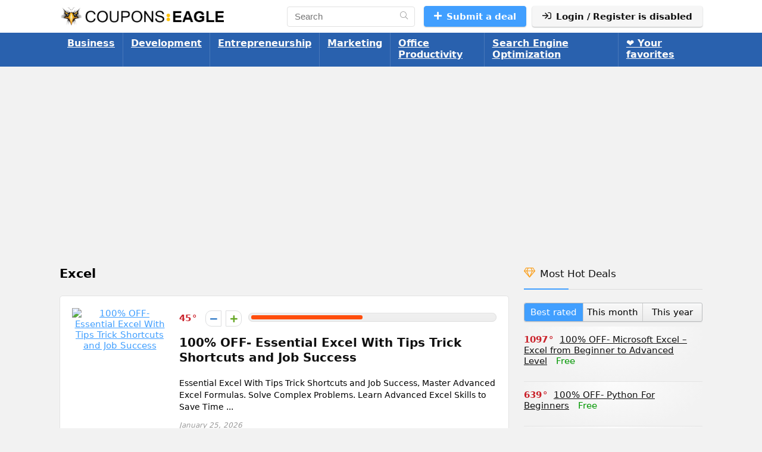

--- FILE ---
content_type: text/html; charset=utf-8
request_url: https://www.google.com/recaptcha/api2/aframe
body_size: 266
content:
<!DOCTYPE HTML><html><head><meta http-equiv="content-type" content="text/html; charset=UTF-8"></head><body><script nonce="F06KU1saEtofW3JWKSR09w">/** Anti-fraud and anti-abuse applications only. See google.com/recaptcha */ try{var clients={'sodar':'https://pagead2.googlesyndication.com/pagead/sodar?'};window.addEventListener("message",function(a){try{if(a.source===window.parent){var b=JSON.parse(a.data);var c=clients[b['id']];if(c){var d=document.createElement('img');d.src=c+b['params']+'&rc='+(localStorage.getItem("rc::a")?sessionStorage.getItem("rc::b"):"");window.document.body.appendChild(d);sessionStorage.setItem("rc::e",parseInt(sessionStorage.getItem("rc::e")||0)+1);localStorage.setItem("rc::h",'1769402717926');}}}catch(b){}});window.parent.postMessage("_grecaptcha_ready", "*");}catch(b){}</script></body></html>